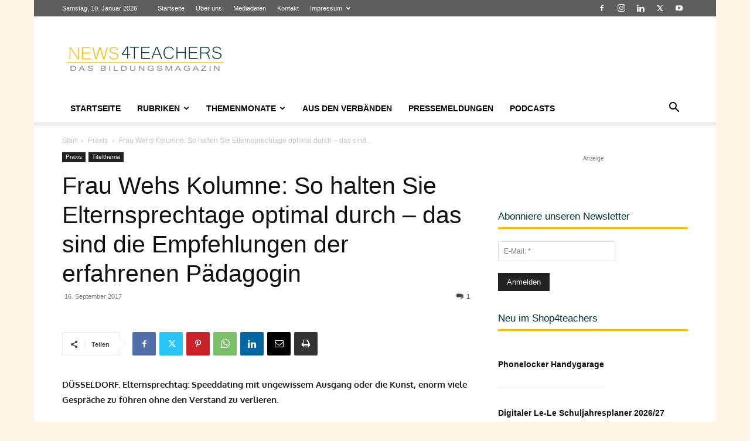

--- FILE ---
content_type: text/html; charset=UTF-8
request_url: https://www.news4teachers.de/wp-admin/admin-ajax.php?td_theme_name=Newspaper&v=12.7.3
body_size: -133
content:
{"63237":507}